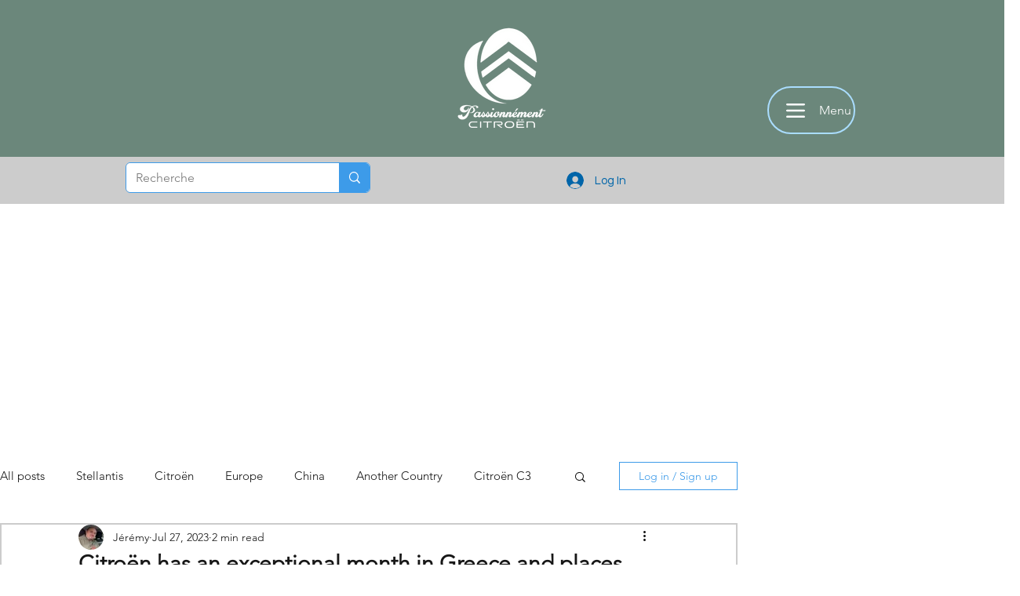

--- FILE ---
content_type: text/html; charset=utf-8
request_url: https://www.google.com/recaptcha/api2/aframe
body_size: 266
content:
<!DOCTYPE HTML><html><head><meta http-equiv="content-type" content="text/html; charset=UTF-8"></head><body><script nonce="t00QFGVrsV6TNQ9uATy1zQ">/** Anti-fraud and anti-abuse applications only. See google.com/recaptcha */ try{var clients={'sodar':'https://pagead2.googlesyndication.com/pagead/sodar?'};window.addEventListener("message",function(a){try{if(a.source===window.parent){var b=JSON.parse(a.data);var c=clients[b['id']];if(c){var d=document.createElement('img');d.src=c+b['params']+'&rc='+(localStorage.getItem("rc::a")?sessionStorage.getItem("rc::b"):"");window.document.body.appendChild(d);sessionStorage.setItem("rc::e",parseInt(sessionStorage.getItem("rc::e")||0)+1);localStorage.setItem("rc::h",'1769080670462');}}}catch(b){}});window.parent.postMessage("_grecaptcha_ready", "*");}catch(b){}</script></body></html>